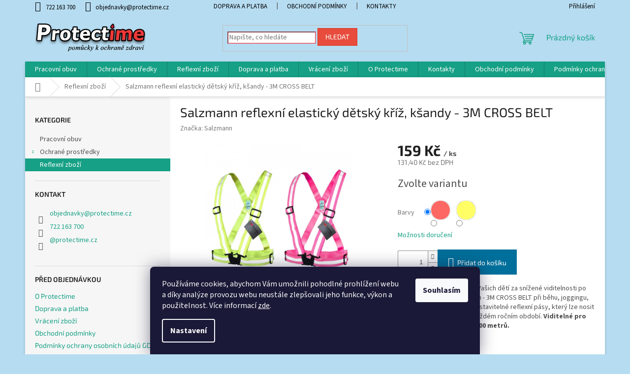

--- FILE ---
content_type: text/html; charset=utf-8
request_url: https://www.protectime.cz/reflexni-detsky-kriz-3m/
body_size: 26180
content:
<!doctype html><html lang="cs" dir="ltr" class="header-background-light external-fonts-loaded"><head><meta charset="utf-8" /><meta name="viewport" content="width=device-width,initial-scale=1" /><title>Salzmann reflexní elastický dětský kříž, kšandy - 3M CROSS BELT - Protectíme</title><link rel="preconnect" href="https://cdn.myshoptet.com" /><link rel="dns-prefetch" href="https://cdn.myshoptet.com" /><link rel="preload" href="https://cdn.myshoptet.com/prj/dist/master/cms/libs/jquery/jquery-1.11.3.min.js" as="script" /><link href="https://cdn.myshoptet.com/prj/dist/master/cms/templates/frontend_templates/shared/css/font-face/source-sans-3.css" rel="stylesheet"><link href="https://cdn.myshoptet.com/prj/dist/master/cms/templates/frontend_templates/shared/css/font-face/exo-2.css" rel="stylesheet"><link href="https://cdn.myshoptet.com/prj/dist/master/shop/dist/font-shoptet-11.css.62c94c7785ff2cea73b2.css" rel="stylesheet"><script>
dataLayer = [];
dataLayer.push({'shoptet' : {
    "pageId": 717,
    "pageType": "productDetail",
    "currency": "CZK",
    "currencyInfo": {
        "decimalSeparator": ",",
        "exchangeRate": 1,
        "priceDecimalPlaces": 2,
        "symbol": "K\u010d",
        "symbolLeft": 0,
        "thousandSeparator": " "
    },
    "language": "cs",
    "projectId": 486865,
    "product": {
        "id": 150,
        "guid": "c0e18dde-7abf-11ec-ba92-ecf4bbd49285",
        "hasVariants": true,
        "codes": [
            {
                "code": "70021C-P",
                "quantity": "0",
                "stocks": [
                    {
                        "id": "ext",
                        "quantity": "0"
                    }
                ]
            },
            {
                "code": "70021C-Y",
                "quantity": "2",
                "stocks": [
                    {
                        "id": "ext",
                        "quantity": "2"
                    }
                ]
            }
        ],
        "name": "Salzmann reflexn\u00ed elastick\u00fd d\u011btsk\u00fd k\u0159\u00ed\u017e, k\u0161andy - 3M CROSS BELT",
        "appendix": "",
        "weight": 0.29999999999999999,
        "manufacturer": "Salzmann",
        "manufacturerGuid": "1EF53345EC096E38A5DCDA0BA3DED3EE",
        "currentCategory": "Reflexn\u00ed zbo\u017e\u00ed",
        "currentCategoryGuid": "21a4a34c-7951-11ec-8496-b8ca3a6063f8",
        "defaultCategory": "Reflexn\u00ed zbo\u017e\u00ed",
        "defaultCategoryGuid": "21a4a34c-7951-11ec-8496-b8ca3a6063f8",
        "currency": "CZK",
        "priceWithVat": 159
    },
    "stocks": [
        {
            "id": "ext",
            "title": "Sklad",
            "isDeliveryPoint": 0,
            "visibleOnEshop": 1
        }
    ],
    "cartInfo": {
        "id": null,
        "freeShipping": false,
        "freeShippingFrom": 3000,
        "leftToFreeGift": {
            "formattedPrice": "0 K\u010d",
            "priceLeft": 0
        },
        "freeGift": false,
        "leftToFreeShipping": {
            "priceLeft": 3000,
            "dependOnRegion": 0,
            "formattedPrice": "3 000 K\u010d"
        },
        "discountCoupon": [],
        "getNoBillingShippingPrice": {
            "withoutVat": 0,
            "vat": 0,
            "withVat": 0
        },
        "cartItems": [],
        "taxMode": "ORDINARY"
    },
    "cart": [],
    "customer": {
        "priceRatio": 1,
        "priceListId": 1,
        "groupId": null,
        "registered": false,
        "mainAccount": false
    }
}});
dataLayer.push({'cookie_consent' : {
    "marketing": "denied",
    "analytics": "denied"
}});
document.addEventListener('DOMContentLoaded', function() {
    shoptet.consent.onAccept(function(agreements) {
        if (agreements.length == 0) {
            return;
        }
        dataLayer.push({
            'cookie_consent' : {
                'marketing' : (agreements.includes(shoptet.config.cookiesConsentOptPersonalisation)
                    ? 'granted' : 'denied'),
                'analytics': (agreements.includes(shoptet.config.cookiesConsentOptAnalytics)
                    ? 'granted' : 'denied')
            },
            'event': 'cookie_consent'
        });
    });
});
</script>
<meta property="og:type" content="website"><meta property="og:site_name" content="protectime.cz"><meta property="og:url" content="https://www.protectime.cz/reflexni-detsky-kriz-3m/"><meta property="og:title" content="Salzmann reflexní elastický dětský kříž, kšandy - 3M CROSS BELT - Protectíme"><meta name="author" content="Protectíme"><meta name="web_author" content="Shoptet.cz"><meta name="dcterms.rightsHolder" content="www.protectime.cz"><meta name="robots" content="index,follow"><meta property="og:image" content="https://cdn.myshoptet.com/usr/www.protectime.cz/user/shop/big/150-5_detske.jpg?61eabc80"><meta property="og:description" content="Zajistěte vysokou ochranu Vašich dětí za snížené viditelnosti po celý rok s elastickým křížem - 3M CROSS BELT při běhu, joggingu, cyklistice či běžné chůzi."><meta name="description" content="Zajistěte vysokou ochranu Vašich dětí za snížené viditelnosti po celý rok s elastickým křížem - 3M CROSS BELT při běhu, joggingu, cyklistice či běžné chůzi."><meta property="product:price:amount" content="159"><meta property="product:price:currency" content="CZK"><style>:root {--color-primary: #16a085;--color-primary-h: 168;--color-primary-s: 76%;--color-primary-l: 36%;--color-primary-hover: #0a9176;--color-primary-hover-h: 168;--color-primary-hover-s: 87%;--color-primary-hover-l: 30%;--color-secondary: #006f9b;--color-secondary-h: 197;--color-secondary-s: 100%;--color-secondary-l: 30%;--color-secondary-hover: #00639c;--color-secondary-hover-h: 202;--color-secondary-hover-s: 100%;--color-secondary-hover-l: 31%;--color-tertiary: #e74c3c;--color-tertiary-h: 6;--color-tertiary-s: 78%;--color-tertiary-l: 57%;--color-tertiary-hover: #d93621;--color-tertiary-hover-h: 7;--color-tertiary-hover-s: 74%;--color-tertiary-hover-l: 49%;--color-header-background: #ffffff;--template-font: "Source Sans 3";--template-headings-font: "Exo 2";--header-background-url: url("[data-uri]");--cookies-notice-background: #1A1937;--cookies-notice-color: #F8FAFB;--cookies-notice-button-hover: #f5f5f5;--cookies-notice-link-hover: #27263f;--templates-update-management-preview-mode-content: "Náhled aktualizací šablony je aktivní pro váš prohlížeč."}</style>
    
    <link href="https://cdn.myshoptet.com/prj/dist/master/shop/dist/main-11.less.3b31371137d15b128f1e.css" rel="stylesheet" />
                <link href="https://cdn.myshoptet.com/prj/dist/master/shop/dist/mobile-header-v1-11.less.1ee105d41b5f713c21aa.css" rel="stylesheet" />
    
    <script>var shoptet = shoptet || {};</script>
    <script src="https://cdn.myshoptet.com/prj/dist/master/shop/dist/main-3g-header.js.05f199e7fd2450312de2.js"></script>
<!-- User include --><!-- project html code header -->
<style>
#header {
    background-color: #b6dcf1;
}
.homepage-box {
    background-color: #b6dcf1;
    border-top-color: #b6dcf1;
    border-bottom-color: #b6dcf1; 
    padding-bottom: 0px;  
}
.top-navigation-bar {
    border-top-color: #b6dcf1;
    border-bottom-color: #b6dcf1;
    background-color: #b6dcf1;
}
.top-navigation-menu, .top-navigation-contacts {
    background-color: #b6dcf1;
}
.top-navigation-bar a, .top-navigation-bar .dropdown button {
    color: #000000;
}
body.ordering-process {
    background-color: #b6dcf1;
}
</style>
<style>
.content-wrapper.container {
    -webkit-box-shadow: 0 3px 6px rgb(0 0 0 / 16%);
}
.breadcrumbs {
    -webkit-box-shadow: 0 1px 6px rgb(0 0 0 / 16%);
}
footer>.container {
    -webkit-box-shadow: 0 3px 6px rgb(0 0 0 / 16%);
}
#navigation {
      -webkit-box-shadow: 0 3px 6px rgb(0 0 0 / 16%);
}
</style>
<style>
.type-category .availability-amount, .in-index .availability-amount {
display: none;
}
</style>

<style>
@media only screen and (max-width: 768px){
.container .fb_iframe_widget {
    display: none;
    position: relative;
}
</style>

<style>
.welcome div, .welcome h1 {
    max-width: 1000px;
}
.homepage-box.welcome-wrapper {
    background-color: white;
}
</style>

<style>
.payment-info b {
    text-transform: none;
}
.cart-item>div.cart-item-name {
    text-transform: none;
}
.cart-table .main-link {
    text-transform: none;
}
.cart-related-name {
    text-transform: none;
}
</style>

<style>
.order-summary-heading, .recapitulation-wrapper {
    max-width: 1400px;
}
.blog-hp {
    background-color: white;
}
</style>
<style>
.content-wrapper.container .row {
    background-color: white;
}
</style>
<style>
input[type="search"].form-control, select {
    border-color: #e17685;
}
</style>
<style>
.products-block .p-bottom .p-desc {
    text-align: justify;
}
</style>

<!-- /User include --><link rel="shortcut icon" href="/favicon.ico" type="image/x-icon" /><link rel="canonical" href="https://www.protectime.cz/reflexni-detsky-kriz-3m/" />    <script>
        var _hwq = _hwq || [];
        _hwq.push(['setKey', 'F2F0431F4607F5D29B1255ADC8EED19F']);
        _hwq.push(['setTopPos', '0']);
        _hwq.push(['showWidget', '21']);
        (function() {
            var ho = document.createElement('script');
            ho.src = 'https://cz.im9.cz/direct/i/gjs.php?n=wdgt&sak=F2F0431F4607F5D29B1255ADC8EED19F';
            var s = document.getElementsByTagName('script')[0]; s.parentNode.insertBefore(ho, s);
        })();
    </script>
<style>/* custom background */@media (min-width: 992px) {body {background-color: #b6dcf1 ;background-position: top center;background-repeat: no-repeat;background-attachment: scroll;}}</style>    <!-- Global site tag (gtag.js) - Google Analytics -->
    <script async src="https://www.googletagmanager.com/gtag/js?id=G-GENK7M8W6Q"></script>
    <script>
        
        window.dataLayer = window.dataLayer || [];
        function gtag(){dataLayer.push(arguments);}
        

                    console.debug('default consent data');

            gtag('consent', 'default', {"ad_storage":"denied","analytics_storage":"denied","ad_user_data":"denied","ad_personalization":"denied","wait_for_update":500});
            dataLayer.push({
                'event': 'default_consent'
            });
        
        gtag('js', new Date());

                gtag('config', 'UA-190925215-1', { 'groups': "UA" });
        
                gtag('config', 'G-GENK7M8W6Q', {"groups":"GA4","send_page_view":false,"content_group":"productDetail","currency":"CZK","page_language":"cs"});
        
                gtag('config', 'AW-409178509');
        
        
        
        
        
                    gtag('event', 'page_view', {"send_to":"GA4","page_language":"cs","content_group":"productDetail","currency":"CZK"});
        
                gtag('set', 'currency', 'CZK');

        gtag('event', 'view_item', {
            "send_to": "UA",
            "items": [
                {
                    "id": "70021C-P",
                    "name": "Salzmann reflexn\u00ed elastick\u00fd d\u011btsk\u00fd k\u0159\u00ed\u017e, k\u0161andy - 3M CROSS BELT",
                    "category": "Reflexn\u00ed zbo\u017e\u00ed",
                                        "brand": "Salzmann",
                                                            "variant": "Barvy: r\u016f\u017eov\u00e1",
                                        "price": 131.4
                }
            ]
        });
        
        
        
        
        
                    gtag('event', 'view_item', {"send_to":"GA4","page_language":"cs","content_group":"productDetail","value":131.40000000000001,"currency":"CZK","items":[{"item_id":"70021C-P","item_name":"Salzmann reflexn\u00ed elastick\u00fd d\u011btsk\u00fd k\u0159\u00ed\u017e, k\u0161andy - 3M CROSS BELT","item_brand":"Salzmann","item_category":"Reflexn\u00ed zbo\u017e\u00ed","item_variant":"70021C-P~Barvy: r\u016f\u017eov\u00e1","price":131.40000000000001,"quantity":1,"index":0}]});
        
        
        
        
        
        
        
        document.addEventListener('DOMContentLoaded', function() {
            if (typeof shoptet.tracking !== 'undefined') {
                for (var id in shoptet.tracking.bannersList) {
                    gtag('event', 'view_promotion', {
                        "send_to": "UA",
                        "promotions": [
                            {
                                "id": shoptet.tracking.bannersList[id].id,
                                "name": shoptet.tracking.bannersList[id].name,
                                "position": shoptet.tracking.bannersList[id].position
                            }
                        ]
                    });
                }
            }

            shoptet.consent.onAccept(function(agreements) {
                if (agreements.length !== 0) {
                    console.debug('gtag consent accept');
                    var gtagConsentPayload =  {
                        'ad_storage': agreements.includes(shoptet.config.cookiesConsentOptPersonalisation)
                            ? 'granted' : 'denied',
                        'analytics_storage': agreements.includes(shoptet.config.cookiesConsentOptAnalytics)
                            ? 'granted' : 'denied',
                                                                                                'ad_user_data': agreements.includes(shoptet.config.cookiesConsentOptPersonalisation)
                            ? 'granted' : 'denied',
                        'ad_personalization': agreements.includes(shoptet.config.cookiesConsentOptPersonalisation)
                            ? 'granted' : 'denied',
                        };
                    console.debug('update consent data', gtagConsentPayload);
                    gtag('consent', 'update', gtagConsentPayload);
                    dataLayer.push(
                        { 'event': 'update_consent' }
                    );
                }
            });
        });
    </script>
<script>
    (function(t, r, a, c, k, i, n, g) { t['ROIDataObject'] = k;
    t[k]=t[k]||function(){ (t[k].q=t[k].q||[]).push(arguments) },t[k].c=i;n=r.createElement(a),
    g=r.getElementsByTagName(a)[0];n.async=1;n.src=c;g.parentNode.insertBefore(n,g)
    })(window, document, 'script', '//www.heureka.cz/ocm/sdk.js?source=shoptet&version=2&page=product_detail', 'heureka', 'cz');

    heureka('set_user_consent', 0);
</script>
</head><body class="desktop id-717 in-reflexni template-11 type-product type-detail multiple-columns-body columns-3 ums_forms_redesign--off ums_a11y_category_page--on ums_discussion_rating_forms--off ums_flags_display_unification--on ums_a11y_login--off mobile-header-version-1"><noscript>
    <style>
        #header {
            padding-top: 0;
            position: relative !important;
            top: 0;
        }
        .header-navigation {
            position: relative !important;
        }
        .overall-wrapper {
            margin: 0 !important;
        }
        body:not(.ready) {
            visibility: visible !important;
        }
    </style>
    <div class="no-javascript">
        <div class="no-javascript__title">Musíte změnit nastavení vašeho prohlížeče</div>
        <div class="no-javascript__text">Podívejte se na: <a href="https://www.google.com/support/bin/answer.py?answer=23852">Jak povolit JavaScript ve vašem prohlížeči</a>.</div>
        <div class="no-javascript__text">Pokud používáte software na blokování reklam, může být nutné povolit JavaScript z této stránky.</div>
        <div class="no-javascript__text">Děkujeme.</div>
    </div>
</noscript>

        <div id="fb-root"></div>
        <script>
            window.fbAsyncInit = function() {
                FB.init({
//                    appId            : 'your-app-id',
                    autoLogAppEvents : true,
                    xfbml            : true,
                    version          : 'v19.0'
                });
            };
        </script>
        <script async defer crossorigin="anonymous" src="https://connect.facebook.net/cs_CZ/sdk.js"></script>    <div class="siteCookies siteCookies--bottom siteCookies--dark js-siteCookies" role="dialog" data-testid="cookiesPopup" data-nosnippet>
        <div class="siteCookies__form">
            <div class="siteCookies__content">
                <div class="siteCookies__text">
                    Používáme cookies, abychom Vám umožnili pohodlné prohlížení webu a díky analýze provozu webu neustále zlepšovali jeho funkce, výkon a použitelnost. Více informací <a href="https://486865.myshoptet.com/podminky-ochrany-osobnich-udaju/" target="_blank" rel="noopener noreferrer">zde</a>.
                </div>
                <p class="siteCookies__links">
                    <button class="siteCookies__link js-cookies-settings" aria-label="Nastavení cookies" data-testid="cookiesSettings">Nastavení</button>
                </p>
            </div>
            <div class="siteCookies__buttonWrap">
                                <button class="siteCookies__button js-cookiesConsentSubmit" value="all" aria-label="Přijmout cookies" data-testid="buttonCookiesAccept">Souhlasím</button>
            </div>
        </div>
        <script>
            document.addEventListener("DOMContentLoaded", () => {
                const siteCookies = document.querySelector('.js-siteCookies');
                document.addEventListener("scroll", shoptet.common.throttle(() => {
                    const st = document.documentElement.scrollTop;
                    if (st > 1) {
                        siteCookies.classList.add('siteCookies--scrolled');
                    } else {
                        siteCookies.classList.remove('siteCookies--scrolled');
                    }
                }, 100));
            });
        </script>
    </div>
<a href="#content" class="skip-link sr-only">Přejít na obsah</a><div class="overall-wrapper"><div class="user-action"><div class="container"><div class="user-action-in"><div class="user-action-login popup-widget login-widget"><div class="popup-widget-inner"><h2 id="loginHeading">Přihlášení k vašemu účtu</h2><div id="customerLogin"><form action="/action/Customer/Login/" method="post" id="formLoginIncluded" class="csrf-enabled formLogin" data-testid="formLogin"><input type="hidden" name="referer" value="" /><div class="form-group"><div class="input-wrapper email js-validated-element-wrapper no-label"><input type="email" name="email" class="form-control" autofocus placeholder="E-mailová adresa (např. jan@novak.cz)" data-testid="inputEmail" autocomplete="email" required /></div></div><div class="form-group"><div class="input-wrapper password js-validated-element-wrapper no-label"><input type="password" name="password" class="form-control" placeholder="Heslo" data-testid="inputPassword" autocomplete="current-password" required /><span class="no-display">Nemůžete vyplnit toto pole</span><input type="text" name="surname" value="" class="no-display" /></div></div><div class="form-group"><div class="login-wrapper"><button type="submit" class="btn btn-secondary btn-text btn-login" data-testid="buttonSubmit">Přihlásit se</button><div class="password-helper"><a href="/registrace/" data-testid="signup" rel="nofollow">Nová registrace</a><a href="/klient/zapomenute-heslo/" rel="nofollow">Zapomenuté heslo</a></div></div></div></form>
</div></div></div>
    <div id="cart-widget" class="user-action-cart popup-widget cart-widget loader-wrapper" data-testid="popupCartWidget" role="dialog" aria-hidden="true"><div class="popup-widget-inner cart-widget-inner place-cart-here"><div class="loader-overlay"><div class="loader"></div></div></div><div class="cart-widget-button"><a href="/kosik/" class="btn btn-conversion" id="continue-order-button" rel="nofollow" data-testid="buttonNextStep">Pokračovat do košíku</a></div></div></div>
</div></div><div class="top-navigation-bar" data-testid="topNavigationBar">

    <div class="container">

        <div class="top-navigation-contacts">
            <strong>Zákaznická podpora:</strong><a href="tel:722163700" class="project-phone" aria-label="Zavolat na 722163700" data-testid="contactboxPhone"><span>722 163 700</span></a><a href="mailto:objednavky@protectime.cz" class="project-email" data-testid="contactboxEmail"><span>objednavky@protectime.cz</span></a>        </div>

                            <div class="top-navigation-menu">
                <div class="top-navigation-menu-trigger"></div>
                <ul class="top-navigation-bar-menu">
                                            <li class="top-navigation-menu-item-789">
                            <a href="/doprava-a-platba/">Doprava a platba</a>
                        </li>
                                            <li class="top-navigation-menu-item-39">
                            <a href="/obchodni-podminky/">Obchodní podmínky</a>
                        </li>
                                            <li class="top-navigation-menu-item-29">
                            <a href="/kontakty/">Kontakty</a>
                        </li>
                                    </ul>
                <ul class="top-navigation-bar-menu-helper"></ul>
            </div>
        
        <div class="top-navigation-tools">
            <div class="responsive-tools">
                <a href="#" class="toggle-window" data-target="search" aria-label="Hledat" data-testid="linkSearchIcon"></a>
                                                            <a href="#" class="toggle-window" data-target="login"></a>
                                                    <a href="#" class="toggle-window" data-target="navigation" aria-label="Menu" data-testid="hamburgerMenu"></a>
            </div>
                        <a href="/login/?backTo=%2Freflexni-detsky-kriz-3m%2F" class="top-nav-button top-nav-button-login primary login toggle-window" data-target="login" data-testid="signin" rel="nofollow"><span>Přihlášení</span></a>        </div>

    </div>

</div>
<header id="header"><div class="container navigation-wrapper">
    <div class="header-top">
        <div class="site-name-wrapper">
            <div class="site-name"><a href="/" data-testid="linkWebsiteLogo"><img src="https://cdn.myshoptet.com/usr/www.protectime.cz/user/logos/protectime_logo_e22.png" alt="Protectíme" fetchpriority="low" /></a></div>        </div>
        <div class="search" itemscope itemtype="https://schema.org/WebSite">
            <meta itemprop="headline" content="Reflexní zboží"/><meta itemprop="url" content="https://www.protectime.cz"/><meta itemprop="text" content="Zajistěte vysokou ochranu Vašich dětí za snížené viditelnosti po celý rok s elastickým křížem - 3M CROSS BELT při běhu, joggingu, cyklistice či běžné chůzi."/>            <form action="/action/ProductSearch/prepareString/" method="post"
    id="formSearchForm" class="search-form compact-form js-search-main"
    itemprop="potentialAction" itemscope itemtype="https://schema.org/SearchAction" data-testid="searchForm">
    <fieldset>
        <meta itemprop="target"
            content="https://www.protectime.cz/vyhledavani/?string={string}"/>
        <input type="hidden" name="language" value="cs"/>
        
            
<input
    type="search"
    name="string"
        class="query-input form-control search-input js-search-input"
    placeholder="Napište, co hledáte"
    autocomplete="off"
    required
    itemprop="query-input"
    aria-label="Vyhledávání"
    data-testid="searchInput"
>
            <button type="submit" class="btn btn-default" data-testid="searchBtn">Hledat</button>
        
    </fieldset>
</form>
        </div>
        <div class="navigation-buttons">
                
    <a href="/kosik/" class="btn btn-icon toggle-window cart-count" data-target="cart" data-hover="true" data-redirect="true" data-testid="headerCart" rel="nofollow" aria-haspopup="dialog" aria-expanded="false" aria-controls="cart-widget">
        
                <span class="sr-only">Nákupní košík</span>
        
            <span class="cart-price visible-lg-inline-block" data-testid="headerCartPrice">
                                    Prázdný košík                            </span>
        
    
            </a>
        </div>
    </div>
    <nav id="navigation" aria-label="Hlavní menu" data-collapsible="true"><div class="navigation-in menu"><ul class="menu-level-1" role="menubar" data-testid="headerMenuItems"><li class="menu-item-747" role="none"><a href="/obuv/" data-testid="headerMenuItem" role="menuitem" aria-expanded="false"><b>Pracovní obuv</b></a></li>
<li class="menu-item-711 ext" role="none"><a href="/ochrane_prostredky/" data-testid="headerMenuItem" role="menuitem" aria-haspopup="true" aria-expanded="false"><b>Ochrané prostředky</b><span class="submenu-arrow"></span></a><ul class="menu-level-2" aria-label="Ochrané prostředky" tabindex="-1" role="menu"><li class="menu-item-735" role="none"><a href="/pracovni-rukavice/" class="menu-image" data-testid="headerMenuItem" tabindex="-1" aria-hidden="true"><img src="data:image/svg+xml,%3Csvg%20width%3D%22140%22%20height%3D%22100%22%20xmlns%3D%22http%3A%2F%2Fwww.w3.org%2F2000%2Fsvg%22%3E%3C%2Fsvg%3E" alt="" aria-hidden="true" width="140" height="100"  data-src="https://cdn.myshoptet.com/usr/www.protectime.cz/user/categories/thumb/rukavice.jpg" fetchpriority="low" /></a><div><a href="/pracovni-rukavice/" data-testid="headerMenuItem" role="menuitem"><span>Úklidové a pracovní rukavice</span></a>
                        </div></li><li class="menu-item-753" role="none"><a href="/odevy/" class="menu-image" data-testid="headerMenuItem" tabindex="-1" aria-hidden="true"><img src="data:image/svg+xml,%3Csvg%20width%3D%22140%22%20height%3D%22100%22%20xmlns%3D%22http%3A%2F%2Fwww.w3.org%2F2000%2Fsvg%22%3E%3C%2Fsvg%3E" alt="" aria-hidden="true" width="140" height="100"  data-src="https://cdn.myshoptet.com/usr/www.protectime.cz/user/categories/thumb/odev.jpg" fetchpriority="low" /></a><div><a href="/odevy/" data-testid="headerMenuItem" role="menuitem"><span>Zdravotnické oděvy a návleky</span></a>
                        </div></li></ul></li>
<li class="menu-item-717" role="none"><a href="/reflexni/" class="active" data-testid="headerMenuItem" role="menuitem" aria-expanded="false"><b>Reflexní zboží</b></a></li>
<li class="menu-item-789" role="none"><a href="/doprava-a-platba/" data-testid="headerMenuItem" role="menuitem" aria-expanded="false"><b>Doprava a platba</b></a></li>
<li class="menu-item-786" role="none"><a href="/vraceni-zbozi/" data-testid="headerMenuItem" role="menuitem" aria-expanded="false"><b>Vrácení zboží</b></a></li>
<li class="menu-item-795" role="none"><a href="/o-protectime/" data-testid="headerMenuItem" role="menuitem" aria-expanded="false"><b>O Protectime</b></a></li>
<li class="menu-item-29" role="none"><a href="/kontakty/" data-testid="headerMenuItem" role="menuitem" aria-expanded="false"><b>Kontakty</b></a></li>
<li class="menu-item-39" role="none"><a href="/obchodni-podminky/" data-testid="headerMenuItem" role="menuitem" aria-expanded="false"><b>Obchodní podmínky</b></a></li>
<li class="menu-item-691" role="none"><a href="/podminky-ochrany-osobnich-udaju/" data-testid="headerMenuItem" role="menuitem" aria-expanded="false"><b>Podmínky ochrany osobních údajů GDPR</b></a></li>
</ul>
    <ul class="navigationActions" role="menu">
                            <li role="none">
                                    <a href="/login/?backTo=%2Freflexni-detsky-kriz-3m%2F" rel="nofollow" data-testid="signin" role="menuitem"><span>Přihlášení</span></a>
                            </li>
                        </ul>
</div><span class="navigation-close"></span></nav><div class="menu-helper" data-testid="hamburgerMenu"><span>Více</span></div>
</div></header><!-- / header -->


                    <div class="container breadcrumbs-wrapper">
            <div class="breadcrumbs navigation-home-icon-wrapper" itemscope itemtype="https://schema.org/BreadcrumbList">
                                                                            <span id="navigation-first" data-basetitle="Protectíme" itemprop="itemListElement" itemscope itemtype="https://schema.org/ListItem">
                <a href="/" itemprop="item" class="navigation-home-icon"><span class="sr-only" itemprop="name">Domů</span></a>
                <span class="navigation-bullet">/</span>
                <meta itemprop="position" content="1" />
            </span>
                                <span id="navigation-1" itemprop="itemListElement" itemscope itemtype="https://schema.org/ListItem">
                <a href="/reflexni/" itemprop="item" data-testid="breadcrumbsSecondLevel"><span itemprop="name">Reflexní zboží</span></a>
                <span class="navigation-bullet">/</span>
                <meta itemprop="position" content="2" />
            </span>
                                            <span id="navigation-2" itemprop="itemListElement" itemscope itemtype="https://schema.org/ListItem" data-testid="breadcrumbsLastLevel">
                <meta itemprop="item" content="https://www.protectime.cz/reflexni-detsky-kriz-3m/" />
                <meta itemprop="position" content="3" />
                <span itemprop="name" data-title="Salzmann reflexní elastický dětský kříž, kšandy - 3M CROSS BELT">Salzmann reflexní elastický dětský kříž, kšandy - 3M CROSS BELT <span class="appendix"></span></span>
            </span>
            </div>
        </div>
    
<div id="content-wrapper" class="container content-wrapper">
    
    <div class="content-wrapper-in">
                                                <aside class="sidebar sidebar-left"  data-testid="sidebarMenu">
                                                                                                <div class="sidebar-inner">
                                                                                                        <div class="box box-bg-variant box-categories">    <div class="skip-link__wrapper">
        <span id="categories-start" class="skip-link__target js-skip-link__target sr-only" tabindex="-1">&nbsp;</span>
        <a href="#categories-end" class="skip-link skip-link--start sr-only js-skip-link--start">Přeskočit kategorie</a>
    </div>

<h4>Kategorie</h4>


<div id="categories"><div class="categories cat-01 expanded" id="cat-747"><div class="topic"><a href="/obuv/">Pracovní obuv<span class="cat-trigger">&nbsp;</span></a></div></div><div class="categories cat-02 expandable external" id="cat-711"><div class="topic"><a href="/ochrane_prostredky/">Ochrané prostředky<span class="cat-trigger">&nbsp;</span></a></div>

    </div><div class="categories cat-01 active expanded" id="cat-717"><div class="topic active"><a href="/reflexni/">Reflexní zboží<span class="cat-trigger">&nbsp;</span></a></div></div></div>

    <div class="skip-link__wrapper">
        <a href="#categories-start" class="skip-link skip-link--end sr-only js-skip-link--end" tabindex="-1" hidden>Přeskočit kategorie</a>
        <span id="categories-end" class="skip-link__target js-skip-link__target sr-only" tabindex="-1">&nbsp;</span>
    </div>
</div>
                                                                                                                                                                            <div class="box box-bg-default box-sm box-contact"><h4><span>Kontakt</span></h4>


    <div class="contact-box no-image" data-testid="contactbox">
                    
            
                
        <ul>
                            <li>
                    <span class="mail" data-testid="contactboxEmail">
                                                    <a href="mailto:objednavky&#64;protectime.cz">objednavky<!---->&#64;<!---->protectime.cz</a>
                                            </span>
                </li>
            
                            <li>
                    <span class="tel">
                                                                                <a href="tel:722163700" aria-label="Zavolat na 722163700" data-testid="contactboxPhone">
                                722 163 700
                            </a>
                                            </span>
                </li>
            
            
            

                                    <li>
                        <span class="facebook">
                            <a href="https://www.facebook.com/protectime.cz" title="Facebook" target="_blank" data-testid="contactboxFacebook">
                                                                @protectime.cz
                                                            </a>
                        </span>
                    </li>
                
                
                
                
                
                
                
            

        </ul>

    </div>


<script type="application/ld+json">
    {
        "@context" : "https://schema.org",
        "@type" : "Organization",
        "name" : "Protectíme",
        "url" : "https://www.protectime.cz",
                "employee" : "Jsme tu pro Vás",
                    "email" : "objednavky@protectime.cz",
                            "telephone" : "722 163 700",
                                
                                                                        "sameAs" : ["https://www.facebook.com/protectime.cz\", \"\", \""]
            }
</script>
</div>
                                                                                                                                        <div class="box box-bg-variant box-sm box-section2">
                            
        <h4><span>Před objednávkou</span></h4>
                    <div class="news-item-widget">
                                <h5 >
                <a href="/pred-objednavkou/o-protectime/">O Protectime</a></h5>
                                            </div>
                    <div class="news-item-widget">
                                <h5 >
                <a href="/pred-objednavkou/doprava-a-platba/">Doprava a platba</a></h5>
                                            </div>
                    <div class="news-item-widget">
                                <h5 >
                <a href="/pred-objednavkou/vraceni-zbozi/">Vrácení zboží</a></h5>
                                            </div>
                    <div class="news-item-widget">
                                <h5 >
                <a href="/pred-objednavkou/obchodni-podminky/">Obchodní podmínky</a></h5>
                                            </div>
                    <div class="news-item-widget">
                                <h5 >
                <a href="/pred-objednavkou/podminky-ochrany-osobnich-udaju-gdpr/">Podmínky ochrany osobních údajů GDPR</a></h5>
                                            </div>
                    <div class="news-item-widget">
                                <h5 >
                <a href="/pred-objednavkou/kontakty/">Kontakty</a></h5>
                                            </div>
                    

                    </div>
                                                                                        </div>
                                                            </aside>
                            <main id="content" class="content narrow">
                                                        <script>
            
            var shoptet = shoptet || {};
            shoptet.variantsUnavailable = shoptet.variantsUnavailable || {};
            
            shoptet.variantsUnavailable.availableVariantsResource = ["84-285","84-291"]
        </script>
                                                                    
<div class="p-detail" itemscope itemtype="https://schema.org/Product">

    
    <meta itemprop="name" content="Salzmann reflexní elastický dětský kříž, kšandy - 3M CROSS BELT" />
    <meta itemprop="category" content="Úvodní stránka &gt; Reflexní zboží &gt; Salzmann reflexní elastický dětský kříž, kšandy - 3M CROSS BELT" />
    <meta itemprop="url" content="https://www.protectime.cz/reflexni-detsky-kriz-3m/" />
    <meta itemprop="image" content="https://cdn.myshoptet.com/usr/www.protectime.cz/user/shop/big/150-5_detske.jpg?61eabc80" />
            <meta itemprop="description" content="Zajistěte vysokou ochranu Vašich dětí za snížené viditelnosti po celý rok s elastickým křížem - 3M CROSS BELT při běhu, joggingu, cyklistice či běžné chůzi. Nastavitelné reflexní pásy, který lze nosit na jakémkoli oblečení a v každém ročním období. Viditelné pro řidiče ze vzdálenosti až 200 metrů." />
                <span class="js-hidden" itemprop="manufacturer" itemscope itemtype="https://schema.org/Organization">
            <meta itemprop="name" content="Salzmann" />
        </span>
        <span class="js-hidden" itemprop="brand" itemscope itemtype="https://schema.org/Brand">
            <meta itemprop="name" content="Salzmann" />
        </span>
                            <meta itemprop="gtin13" content="6970162343366" />                    <meta itemprop="gtin13" content="6970162343359" />            
        <div class="p-detail-inner">

        <div class="p-detail-inner-header">
            <h1>
                  Salzmann reflexní elastický dětský kříž, kšandy - 3M CROSS BELT            </h1>

                <span class="p-code">
        <span class="p-code-label">Kód:</span>
                                                        <span class="parameter-dependent
 no-display 84-285">
                    70021C-P
                </span>
                                    <span class="parameter-dependent
 no-display 84-291">
                    70021C-Y
                </span>
                                <span class="parameter-dependent default-variant">Zvolte variantu</span>
                        </span>
        </div>

        <form action="/action/Cart/addCartItem/" method="post" id="product-detail-form" class="pr-action csrf-enabled" data-testid="formProduct">

            <meta itemprop="productID" content="150" /><meta itemprop="identifier" content="c0e18dde-7abf-11ec-ba92-ecf4bbd49285" /><span itemprop="offers" itemscope itemtype="https://schema.org/Offer"><meta itemprop="sku" content="70021C-P" /><link itemprop="availability" href="https://schema.org/OutOfStock" /><meta itemprop="url" content="https://www.protectime.cz/reflexni-detsky-kriz-3m/" /><meta itemprop="price" content="159.00" /><meta itemprop="priceCurrency" content="CZK" /><link itemprop="itemCondition" href="https://schema.org/NewCondition" /></span><span itemprop="offers" itemscope itemtype="https://schema.org/Offer"><meta itemprop="sku" content="70021C-Y" /><link itemprop="availability" href="https://schema.org/InStock" /><meta itemprop="url" content="https://www.protectime.cz/reflexni-detsky-kriz-3m/" /><meta itemprop="price" content="159.00" /><meta itemprop="priceCurrency" content="CZK" /><link itemprop="itemCondition" href="https://schema.org/NewCondition" /></span><input type="hidden" name="productId" value="150" /><input type="hidden" name="priceId" value="390" /><input type="hidden" name="language" value="cs" />

            <div class="row product-top">

                <div class="col-xs-12">

                    <div class="p-detail-info">
                        
                        
                                                    <div><a href="/znacka/salzmann/" data-testid="productCardBrandName">Značka: <span>Salzmann</span></a></div>
                        
                    </div>

                </div>

                <div class="col-xs-12 col-lg-6 p-image-wrapper">

                    
                    <div class="p-image" style="" data-testid="mainImage">

                        

    


                        

<a href="https://cdn.myshoptet.com/usr/www.protectime.cz/user/shop/big/150-5_detske.jpg?61eabc80" class="p-main-image cloud-zoom" data-href="https://cdn.myshoptet.com/usr/www.protectime.cz/user/shop/orig/150-5_detske.jpg?61eabc80"><img src="https://cdn.myshoptet.com/usr/www.protectime.cz/user/shop/big/150-5_detske.jpg?61eabc80" alt="detske" width="1024" height="768"  fetchpriority="high" />
</a>                    </div>

                    
    <div class="p-thumbnails-wrapper">

        <div class="p-thumbnails">

            <div class="p-thumbnails-inner">

                <div>
                                                                                        <a href="https://cdn.myshoptet.com/usr/www.protectime.cz/user/shop/big/150-5_detske.jpg?61eabc80" class="p-thumbnail highlighted">
                            <img src="data:image/svg+xml,%3Csvg%20width%3D%22100%22%20height%3D%22100%22%20xmlns%3D%22http%3A%2F%2Fwww.w3.org%2F2000%2Fsvg%22%3E%3C%2Fsvg%3E" alt="detske" width="100" height="100"  data-src="https://cdn.myshoptet.com/usr/www.protectime.cz/user/shop/related/150-5_detske.jpg?61eabc80" fetchpriority="low" />
                        </a>
                        <a href="https://cdn.myshoptet.com/usr/www.protectime.cz/user/shop/big/150-5_detske.jpg?61eabc80" class="cbox-gal" data-gallery="lightbox[gallery]" data-alt="detske"></a>
                                                                    <a href="https://cdn.myshoptet.com/usr/www.protectime.cz/user/shop/big/150_sle-1.jpg?61eab856" class="p-thumbnail">
                            <img src="data:image/svg+xml,%3Csvg%20width%3D%22100%22%20height%3D%22100%22%20xmlns%3D%22http%3A%2F%2Fwww.w3.org%2F2000%2Fsvg%22%3E%3C%2Fsvg%3E" alt="sle 1" width="100" height="100"  data-src="https://cdn.myshoptet.com/usr/www.protectime.cz/user/shop/related/150_sle-1.jpg?61eab856" fetchpriority="low" />
                        </a>
                        <a href="https://cdn.myshoptet.com/usr/www.protectime.cz/user/shop/big/150_sle-1.jpg?61eab856" class="cbox-gal" data-gallery="lightbox[gallery]" data-alt="sle 1"></a>
                                                                    <a href="https://cdn.myshoptet.com/usr/www.protectime.cz/user/shop/big/150-3_sle-4.jpg?61eab857" class="p-thumbnail">
                            <img src="data:image/svg+xml,%3Csvg%20width%3D%22100%22%20height%3D%22100%22%20xmlns%3D%22http%3A%2F%2Fwww.w3.org%2F2000%2Fsvg%22%3E%3C%2Fsvg%3E" alt="sle 4" width="100" height="100"  data-src="https://cdn.myshoptet.com/usr/www.protectime.cz/user/shop/related/150-3_sle-4.jpg?61eab857" fetchpriority="low" />
                        </a>
                        <a href="https://cdn.myshoptet.com/usr/www.protectime.cz/user/shop/big/150-3_sle-4.jpg?61eab857" class="cbox-gal" data-gallery="lightbox[gallery]" data-alt="sle 4"></a>
                                                                    <a href="https://cdn.myshoptet.com/usr/www.protectime.cz/user/shop/big/150-1_sle-2.jpg?61eab856" class="p-thumbnail">
                            <img src="data:image/svg+xml,%3Csvg%20width%3D%22100%22%20height%3D%22100%22%20xmlns%3D%22http%3A%2F%2Fwww.w3.org%2F2000%2Fsvg%22%3E%3C%2Fsvg%3E" alt="sle 2" width="100" height="100"  data-src="https://cdn.myshoptet.com/usr/www.protectime.cz/user/shop/related/150-1_sle-2.jpg?61eab856" fetchpriority="low" />
                        </a>
                        <a href="https://cdn.myshoptet.com/usr/www.protectime.cz/user/shop/big/150-1_sle-2.jpg?61eab856" class="cbox-gal" data-gallery="lightbox[gallery]" data-alt="sle 2"></a>
                                                                    <a href="https://cdn.myshoptet.com/usr/www.protectime.cz/user/shop/big/150-2_sle-3.jpg?61eab856" class="p-thumbnail">
                            <img src="data:image/svg+xml,%3Csvg%20width%3D%22100%22%20height%3D%22100%22%20xmlns%3D%22http%3A%2F%2Fwww.w3.org%2F2000%2Fsvg%22%3E%3C%2Fsvg%3E" alt="sle 3" width="100" height="100"  data-src="https://cdn.myshoptet.com/usr/www.protectime.cz/user/shop/related/150-2_sle-3.jpg?61eab856" fetchpriority="low" />
                        </a>
                        <a href="https://cdn.myshoptet.com/usr/www.protectime.cz/user/shop/big/150-2_sle-3.jpg?61eab856" class="cbox-gal" data-gallery="lightbox[gallery]" data-alt="sle 3"></a>
                                                                    <a href="https://cdn.myshoptet.com/usr/www.protectime.cz/user/shop/big/150-4_sle-5.jpg?61eab857" class="p-thumbnail">
                            <img src="data:image/svg+xml,%3Csvg%20width%3D%22100%22%20height%3D%22100%22%20xmlns%3D%22http%3A%2F%2Fwww.w3.org%2F2000%2Fsvg%22%3E%3C%2Fsvg%3E" alt="sle 5" width="100" height="100"  data-src="https://cdn.myshoptet.com/usr/www.protectime.cz/user/shop/related/150-4_sle-5.jpg?61eab857" fetchpriority="low" />
                        </a>
                        <a href="https://cdn.myshoptet.com/usr/www.protectime.cz/user/shop/big/150-4_sle-5.jpg?61eab857" class="cbox-gal" data-gallery="lightbox[gallery]" data-alt="sle 5"></a>
                                                                    <a href="https://cdn.myshoptet.com/usr/www.protectime.cz/user/shop/big/150_sle-reflex-ruzove-detske.png?61eab857" class="p-thumbnail">
                            <img src="data:image/svg+xml,%3Csvg%20width%3D%22100%22%20height%3D%22100%22%20xmlns%3D%22http%3A%2F%2Fwww.w3.org%2F2000%2Fsvg%22%3E%3C%2Fsvg%3E" alt="sle reflex ruzove detske" width="100" height="100"  data-src="https://cdn.myshoptet.com/usr/www.protectime.cz/user/shop/related/150_sle-reflex-ruzove-detske.png?61eab857" fetchpriority="low" />
                        </a>
                        <a href="https://cdn.myshoptet.com/usr/www.protectime.cz/user/shop/big/150_sle-reflex-ruzove-detske.png?61eab857" class="cbox-gal" data-gallery="lightbox[gallery]" data-alt="sle reflex ruzove detske"></a>
                                                                    <a href="https://cdn.myshoptet.com/usr/www.protectime.cz/user/shop/big/150-1_sle-reflex-zlute-detske.png?61eab857" class="p-thumbnail">
                            <img src="data:image/svg+xml,%3Csvg%20width%3D%22100%22%20height%3D%22100%22%20xmlns%3D%22http%3A%2F%2Fwww.w3.org%2F2000%2Fsvg%22%3E%3C%2Fsvg%3E" alt="sle reflex zlute detske" width="100" height="100"  data-src="https://cdn.myshoptet.com/usr/www.protectime.cz/user/shop/related/150-1_sle-reflex-zlute-detske.png?61eab857" fetchpriority="low" />
                        </a>
                        <a href="https://cdn.myshoptet.com/usr/www.protectime.cz/user/shop/big/150-1_sle-reflex-zlute-detske.png?61eab857" class="cbox-gal" data-gallery="lightbox[gallery]" data-alt="sle reflex zlute detske"></a>
                                    </div>

            </div>

            <a href="#" class="thumbnail-prev"></a>
            <a href="#" class="thumbnail-next"></a>

        </div>

    </div>


                </div>

                <div class="col-xs-12 col-lg-6 p-info-wrapper">

                    
                    
                        <div class="p-final-price-wrapper">

                                                                                    <strong class="price-final" data-testid="productCardPrice">
                        <span class="price-final-holder">
                    159 Kč
    
    
        <span class="pr-list-unit">
            /&nbsp;ks
    </span>
            </span>
            </strong>
                                <span class="price-additional">
                                                            131,40 Kč
            bez DPH                                            </span>
                                <span class="price-measure">
                    
                        </span>
                            

                        </div>

                    
                    
                                                                                    <div class="availability-value" title="Dostupnost">
                                    

                                                <span class="parameter-dependent
 no-display 84-285">
                <span class="availability-label" style="color: #cb0000">
                                            Vyprodáno
                                    </span>
                            </span>
                                            <span class="parameter-dependent
 no-display 84-291">
                <span class="availability-label" style="color: #009901">
                                            Máme skladem
                                    </span>
                    <span class="availability-amount" data-testid="numberAvailabilityAmount">(2&nbsp;ks)</span>
            </span>
                <span class="parameter-dependent default-variant">
            <span class="availability-label">
                Zvolte variantu            </span>
        </span>
                                    </div>
                                                    
                        <table class="detail-parameters">
                            <tbody>
                                                                                            <script>
    shoptet.variantsSplit = shoptet.variantsSplit || {};
    shoptet.variantsSplit.necessaryVariantData = {"84-285":{"name":"Salzmann reflexn\u00ed elastick\u00fd d\u011btsk\u00fd k\u0159\u00ed\u017e, k\u0161andy - 3M CROSS BELT","isNotSoldOut":false,"zeroPrice":0,"id":390,"code":"70021C-P","price":"159 K\u010d","standardPrice":"0 K\u010d","actionPriceActive":0,"priceUnformatted":159,"variantImage":{"detail":"https:\/\/cdn.myshoptet.com\/usr\/www.protectime.cz\/user\/shop\/detail\/150_sle-reflex-ruzove-detske.png?61eab857","detail_small":"https:\/\/cdn.myshoptet.com\/usr\/www.protectime.cz\/user\/shop\/detail_small\/150_sle-reflex-ruzove-detske.png?61eab857","cart":"https:\/\/cdn.myshoptet.com\/usr\/www.protectime.cz\/user\/shop\/related\/150_sle-reflex-ruzove-detske.png?61eab857","big":"https:\/\/cdn.myshoptet.com\/usr\/www.protectime.cz\/user\/shop\/big\/150_sle-reflex-ruzove-detske.png?61eab857"},"freeShipping":0,"freeBilling":0,"decimalCount":0,"availabilityName":"Vyprod\u00e1no","availabilityColor":"#cb0000","minimumAmount":1,"maximumAmount":9999,"additionalPrice":"131,40 K\u010d"},"84-291":{"name":"Salzmann reflexn\u00ed elastick\u00fd d\u011btsk\u00fd k\u0159\u00ed\u017e, k\u0161andy - 3M CROSS BELT","isNotSoldOut":true,"zeroPrice":0,"id":393,"code":"70021C-Y","price":"159 K\u010d","standardPrice":"0 K\u010d","actionPriceActive":0,"priceUnformatted":159,"variantImage":{"detail":"https:\/\/cdn.myshoptet.com\/usr\/www.protectime.cz\/user\/shop\/detail\/150-1_sle-reflex-zlute-detske.png?61eab857","detail_small":"https:\/\/cdn.myshoptet.com\/usr\/www.protectime.cz\/user\/shop\/detail_small\/150-1_sle-reflex-zlute-detske.png?61eab857","cart":"https:\/\/cdn.myshoptet.com\/usr\/www.protectime.cz\/user\/shop\/related\/150-1_sle-reflex-zlute-detske.png?61eab857","big":"https:\/\/cdn.myshoptet.com\/usr\/www.protectime.cz\/user\/shop\/big\/150-1_sle-reflex-zlute-detske.png?61eab857"},"freeShipping":0,"freeBilling":0,"decimalCount":0,"availabilityName":"M\u00e1me skladem","availabilityColor":"#009901","minimumAmount":1,"maximumAmount":9999,"additionalPrice":"131,40 K\u010d"}};
</script>
                                                                    <tr class="variant-list variant-not-chosen-anchor">
                                        <th>
                                                Barvy
                                        </th>
                                        <td>
                                                                                            <div class="hidden-split-parameter parameter-id-84" id="parameter-id-84" data-parameter-id="84" data-parameter-name="Barvy" data-testid="selectVariant_84"><span><input type="radio" name="parameterValueId[84]" class="variant-default" value="" data-index="0" data-disable-button="1" data-disable-reason="Zvolte variantu" checked="true" /></span><label class="advanced-parameter"><span class="advanced-parameter-inner show-tooltip" title="růžová" data-testid="variant_růžová" style="background-color: #fd6864"></span><input type="radio" name="parameterValueId[84]" value="285" /><span class="parameter-value">růžová</span></label><label class="advanced-parameter"><span class="advanced-parameter-inner show-tooltip" title="žlutá" data-testid="variant_žlutá" style="background-color: #fffe65"></span><input type="radio" name="parameterValueId[84]" value="291" /><span class="parameter-value">žlutá</span></label></div>
                                                                                    </td>
                                    </tr>
                                                                <tr>
                                    <td colspan="2">
                                        <div id="jsUnavailableCombinationMessage" class="no-display">
    Zvolená varianta není k dispozici. <a href="#" id="jsSplitVariantsReset">Reset vybraných parametrů</a>.
</div>
                                    </td>
                                </tr>
                            
                            
                            
                                                            <tr>
                                    <th colspan="2">
                                        <a href="/reflexni-detsky-kriz-3m:moznosti-dopravy/" class="shipping-options">Možnosti doručení</a>
                                    </th>
                                </tr>
                                                                                    </tbody>
                        </table>

                                                                            
                            <div class="add-to-cart" data-testid="divAddToCart">
                
<span class="quantity">
    <span
        class="increase-tooltip js-increase-tooltip"
        data-trigger="manual"
        data-container="body"
        data-original-title="Není možné zakoupit více než 9999 ks."
        aria-hidden="true"
        role="tooltip"
        data-testid="tooltip">
    </span>

    <span
        class="decrease-tooltip js-decrease-tooltip"
        data-trigger="manual"
        data-container="body"
        data-original-title="Minimální množství, které lze zakoupit, je 1 ks."
        aria-hidden="true"
        role="tooltip"
        data-testid="tooltip">
    </span>
    <label>
        <input
            type="number"
            name="amount"
            value="1"
            class="amount"
            autocomplete="off"
            data-decimals="0"
                        step="1"
            min="1"
            max="9999"
            aria-label="Množství"
            data-testid="cartAmount"/>
    </label>

    <button
        class="increase"
        type="button"
        aria-label="Zvýšit množství o 1"
        data-testid="increase">
            <span class="increase__sign">&plus;</span>
    </button>

    <button
        class="decrease"
        type="button"
        aria-label="Snížit množství o 1"
        data-testid="decrease">
            <span class="decrease__sign">&minus;</span>
    </button>
</span>
                    
    <button type="submit" class="btn btn-lg btn-conversion add-to-cart-button" data-testid="buttonAddToCart" aria-label="Přidat do košíku Salzmann reflexní elastický dětský kříž, kšandy - 3M CROSS BELT">Přidat do košíku</button>

            </div>
                    
                    
                    

                                            <div class="p-short-description" data-testid="productCardShortDescr">
                            <p>Zajistěte vysokou ochranu Vašich dětí za snížené viditelnosti po celý rok s elastickým křížem - 3M CROSS BELT při běhu, joggingu, cyklistice či běžné chůzi. Nastavitelné reflexní pásy, který lze nosit na jakémkoli oblečení a v každém ročním období. <strong>Viditelné pro řidiče ze vzdálenosti až 200 metrů.</strong></p>
                        </div>
                    
                                            <p data-testid="productCardDescr">
                            <a href="#description" class="chevron-after chevron-down-after" data-toggle="tab" data-external="1" data-force-scroll="true">Detailní informace</a>
                        </p>
                    
                    <div class="social-buttons-wrapper">
                        <div class="link-icons" data-testid="productDetailActionIcons">
    <a href="#" class="link-icon print" title="Tisknout produkt"><span>Tisk</span></a>
    <a href="/reflexni-detsky-kriz-3m:dotaz/" class="link-icon chat" title="Mluvit s prodejcem" rel="nofollow"><span>Zeptat se</span></a>
                <a href="#" class="link-icon share js-share-buttons-trigger" title="Sdílet produkt"><span>Sdílet</span></a>
    </div>
                            <div class="social-buttons no-display">
                    <div class="twitter">
                <script>
        window.twttr = (function(d, s, id) {
            var js, fjs = d.getElementsByTagName(s)[0],
                t = window.twttr || {};
            if (d.getElementById(id)) return t;
            js = d.createElement(s);
            js.id = id;
            js.src = "https://platform.twitter.com/widgets.js";
            fjs.parentNode.insertBefore(js, fjs);
            t._e = [];
            t.ready = function(f) {
                t._e.push(f);
            };
            return t;
        }(document, "script", "twitter-wjs"));
        </script>

<a
    href="https://twitter.com/share"
    class="twitter-share-button"
        data-lang="cs"
    data-url="https://www.protectime.cz/reflexni-detsky-kriz-3m/"
>Tweet</a>

            </div>
                    <div class="facebook">
                <div
            data-layout="button_count"
        class="fb-like"
        data-action="like"
        data-show-faces="false"
        data-share="false"
                        data-width="285"
        data-height="26"
    >
</div>

            </div>
                                <div class="close-wrapper">
        <a href="#" class="close-after js-share-buttons-trigger" title="Sdílet produkt">Zavřít</a>
    </div>

            </div>
                    </div>

                    
                </div>

            </div>

        </form>
    </div>

    
        
    
        
    <div class="shp-tabs-wrapper p-detail-tabs-wrapper">
        <div class="row">
            <div class="col-sm-12 shp-tabs-row responsive-nav">
                <div class="shp-tabs-holder">
    <ul id="p-detail-tabs" class="shp-tabs p-detail-tabs visible-links" role="tablist">
                            <li class="shp-tab active" data-testid="tabDescription">
                <a href="#description" class="shp-tab-link" role="tab" data-toggle="tab">Popis</a>
            </li>
                                                                                                                         <li class="shp-tab" data-testid="tabDiscussion">
                                <a href="#productDiscussion" class="shp-tab-link" role="tab" data-toggle="tab">Diskuze</a>
            </li>
                                        </ul>
</div>
            </div>
            <div class="col-sm-12 ">
                <div id="tab-content" class="tab-content">
                                                                                                            <div id="description" class="tab-pane fade in active" role="tabpanel">
        <div class="description-inner">
            <div class="basic-description">
                <h3>Detailní popis produktu</h3>
                                    <p style="text-align: justify;"><span style="font-size: 14px; color: #00ccff;"><strong>Ať jsou děti vidět i při snížené viditelnosti.</strong></span></p>
<p style="text-align: justify;">Zajistěte vysokou ochranu Vašich dětí za snížené viditelnosti po celý rok s elastickým křížem - 3M CROSS BELT při běhu, joggingu, cyklistice či běžné chůzi. Nastavitelné reflexní pásy, který lze nosit na jakémkoli oblečení a v každém ročním období. <strong>Viditelné pro řidiče ze vzdálenosti až 200 metrů.</strong></p>
<p style="text-align: justify;"><strong>Parametry:</strong></p>
<p style="text-align: justify;">- vyrobeno z 3M Scotchlite<br />- jedna velikost pro děti<br />- měkké a elastické pásky<br />- pohodlné nošení bez omezení pohybu<br />- ideální pro outdoorové aktivity od běhu, joggingu, cyklistiky a chůze<br />- nastavitelná šířka i délka pružných pásů na sponu<br />- nastavitelný obvod v pase 52-115cm <br />- nastavitelná délka od pasu přes ramena 46-78cm<br />- šíře 4 cm, 1,5 cm reflexní pásky</p>
<p> </p>
                            </div>
            
            <div class="extended-description">
            <h3>Doplňkové parametry</h3>
            <table class="detail-parameters">
                <tbody>
                    <tr>
    <th>
        <span class="row-header-label">
            Kategorie<span class="row-header-label-colon">:</span>
        </span>
    </th>
    <td>
        <a href="/reflexni/">Reflexní zboží</a>    </td>
</tr>
    <tr class="productEan">
      <th>
          <span class="row-header-label productEan__label">
              EAN<span class="row-header-label-colon">:</span>
          </span>
      </th>
      <td>
          <span class="productEan__value js-productEan__value">Zvolte variantu</span>
      </td>
  </tr>
                </tbody>
            </table>
        </div>
    
        </div>
    </div>
                                                                                                                                                    <div id="productDiscussion" class="tab-pane fade" role="tabpanel" data-testid="areaDiscussion">
        <div id="discussionWrapper" class="discussion-wrapper unveil-wrapper" data-parent-tab="productDiscussion" data-testid="wrapperDiscussion">
                                    
    <div class="discussionContainer js-discussion-container" data-editorid="discussion">
                    <p data-testid="textCommentNotice">Buďte první, kdo napíše příspěvek k této položce. </p>
                                                        <div class="add-comment discussion-form-trigger" data-unveil="discussion-form" aria-expanded="false" aria-controls="discussion-form" role="button">
                <span class="link-like comment-icon" data-testid="buttonAddComment">Přidat komentář</span>
                        </div>
                        <div id="discussion-form" class="discussion-form vote-form js-hidden">
                            <form action="/action/ProductDiscussion/addPost/" method="post" id="formDiscussion" data-testid="formDiscussion">
    <input type="hidden" name="formId" value="9" />
    <input type="hidden" name="discussionEntityId" value="150" />
            <div class="row">
        <div class="form-group col-xs-12 col-sm-6">
            <input type="text" name="fullName" value="" id="fullName" class="form-control" placeholder="Jméno" data-testid="inputUserName"/>
                        <span class="no-display">Nevyplňujte toto pole:</span>
            <input type="text" name="surname" value="" class="no-display" />
        </div>
        <div class="form-group js-validated-element-wrapper no-label col-xs-12 col-sm-6">
            <input type="email" name="email" value="" id="email" class="form-control js-validate-required" placeholder="E-mail" data-testid="inputEmail"/>
        </div>
        <div class="col-xs-12">
            <div class="form-group">
                <input type="text" name="title" id="title" class="form-control" placeholder="Název" data-testid="inputTitle" />
            </div>
            <div class="form-group no-label js-validated-element-wrapper">
                <textarea name="message" id="message" class="form-control js-validate-required" rows="7" placeholder="Komentář" data-testid="inputMessage"></textarea>
            </div>
                                <div class="form-group js-validated-element-wrapper consents consents-first">
            <input
                type="hidden"
                name="consents[]"
                id="discussionConsents37"
                value="37"
                                                        data-special-message="validatorConsent"
                            />
                                        <label for="discussionConsents37" class="whole-width">
                                        Vložením komentáře souhlasíte s <a href="/podminky-ochrany-osobnich-udaju/" rel="noopener noreferrer">podmínkami ochrany osobních údajů</a>
                </label>
                    </div>
                            <fieldset class="box box-sm box-bg-default">
    <h4>Bezpečnostní kontrola</h4>
    <div class="form-group captcha-image">
        <img src="[data-uri]" alt="" data-testid="imageCaptcha" width="150" height="40"  fetchpriority="low" />
    </div>
    <div class="form-group js-validated-element-wrapper smart-label-wrapper">
        <label for="captcha"><span class="required-asterisk">Opište text z obrázku</span></label>
        <input type="text" id="captcha" name="captcha" class="form-control js-validate js-validate-required">
    </div>
</fieldset>
            <div class="form-group">
                <input type="submit" value="Odeslat komentář" class="btn btn-sm btn-primary" data-testid="buttonSendComment" />
            </div>
        </div>
    </div>
</form>

                    </div>
                    </div>

        </div>
    </div>
                                                        </div>
            </div>
        </div>
    </div>

</div>
                    </main>
    </div>
    
            
    
</div>
        
        
                            <footer id="footer">
                    <h2 class="sr-only">Zápatí</h2>
                    
                                                            
            
                    
                        <div class="container footer-bottom">
                            <span id="signature" style="display: inline-block !important; visibility: visible !important;"><a href="https://www.shoptet.cz/?utm_source=footer&utm_medium=link&utm_campaign=create_by_shoptet" class="image" target="_blank"><img src="data:image/svg+xml,%3Csvg%20width%3D%2217%22%20height%3D%2217%22%20xmlns%3D%22http%3A%2F%2Fwww.w3.org%2F2000%2Fsvg%22%3E%3C%2Fsvg%3E" data-src="https://cdn.myshoptet.com/prj/dist/master/cms/img/common/logo/shoptetLogo.svg" width="17" height="17" alt="Shoptet" class="vam" fetchpriority="low" /></a><a href="https://www.shoptet.cz/?utm_source=footer&utm_medium=link&utm_campaign=create_by_shoptet" class="title" target="_blank">Vytvořil Shoptet</a></span>
                            <span class="copyright" data-testid="textCopyright">
                                Copyright 2026 <strong>Protectíme</strong>. Všechna práva vyhrazena.                                                                    <a href="#" class="cookies-settings js-cookies-settings" data-testid="cookiesSettings">Upravit nastavení cookies</a>
                                                            </span>
                        </div>
                    
                    
                                            
                </footer>
                <!-- / footer -->
                    
        </div>
        <!-- / overall-wrapper -->

                    <script src="https://cdn.myshoptet.com/prj/dist/master/cms/libs/jquery/jquery-1.11.3.min.js"></script>
                <script>var shoptet = shoptet || {};shoptet.abilities = {"about":{"generation":3,"id":"11"},"config":{"category":{"product":{"image_size":"detail"}},"navigation_breakpoint":767,"number_of_active_related_products":4,"product_slider":{"autoplay":false,"autoplay_speed":3000,"loop":true,"navigation":true,"pagination":true,"shadow_size":0}},"elements":{"recapitulation_in_checkout":true},"feature":{"directional_thumbnails":false,"extended_ajax_cart":false,"extended_search_whisperer":false,"fixed_header":false,"images_in_menu":true,"product_slider":false,"simple_ajax_cart":true,"smart_labels":false,"tabs_accordion":false,"tabs_responsive":true,"top_navigation_menu":true,"user_action_fullscreen":false}};shoptet.design = {"template":{"name":"Classic","colorVariant":"11-eight"},"layout":{"homepage":"catalog4","subPage":"catalog3","productDetail":"catalog3"},"colorScheme":{"conversionColor":"#006f9b","conversionColorHover":"#00639c","color1":"#16a085","color2":"#0a9176","color3":"#e74c3c","color4":"#d93621"},"fonts":{"heading":"Exo 2","text":"Source Sans 3"},"header":{"backgroundImage":"https:\/\/www.protectime.czdata:image\/gif;base64,R0lGODlhAQABAIAAAAAAAP\/\/\/yH5BAEAAAAALAAAAAABAAEAAAIBRAA7","image":null,"logo":"https:\/\/www.protectime.czuser\/logos\/protectime_logo_e22.png","color":"#ffffff"},"background":{"enabled":true,"color":{"enabled":true,"color":"#b6dcf1"},"image":{"url":null,"attachment":"scroll","position":"center"}}};shoptet.config = {};shoptet.events = {};shoptet.runtime = {};shoptet.content = shoptet.content || {};shoptet.updates = {};shoptet.messages = [];shoptet.messages['lightboxImg'] = "Obrázek";shoptet.messages['lightboxOf'] = "z";shoptet.messages['more'] = "Více";shoptet.messages['cancel'] = "Zrušit";shoptet.messages['removedItem'] = "Položka byla odstraněna z košíku.";shoptet.messages['discountCouponWarning'] = "Zapomněli jste uplatnit slevový kupón. Pro pokračování jej uplatněte pomocí tlačítka vedle vstupního pole, nebo jej smažte.";shoptet.messages['charsNeeded'] = "Prosím, použijte minimálně 3 znaky!";shoptet.messages['invalidCompanyId'] = "Neplané IČ, povoleny jsou pouze číslice";shoptet.messages['needHelp'] = "Potřebujete pomoc?";shoptet.messages['showContacts'] = "Zobrazit kontakty";shoptet.messages['hideContacts'] = "Skrýt kontakty";shoptet.messages['ajaxError'] = "Došlo k chybě; obnovte prosím stránku a zkuste to znovu.";shoptet.messages['variantWarning'] = "Zvolte prosím variantu produktu.";shoptet.messages['chooseVariant'] = "Zvolte variantu";shoptet.messages['unavailableVariant'] = "Tato varianta není dostupná a není možné ji objednat.";shoptet.messages['withVat'] = "včetně DPH";shoptet.messages['withoutVat'] = "bez DPH";shoptet.messages['toCart'] = "Do košíku";shoptet.messages['emptyCart'] = "Prázdný košík";shoptet.messages['change'] = "Změnit";shoptet.messages['chosenBranch'] = "Zvolená pobočka";shoptet.messages['validatorRequired'] = "Povinné pole";shoptet.messages['validatorEmail'] = "Prosím vložte platnou e-mailovou adresu";shoptet.messages['validatorUrl'] = "Prosím vložte platnou URL adresu";shoptet.messages['validatorDate'] = "Prosím vložte platné datum";shoptet.messages['validatorNumber'] = "Vložte číslo";shoptet.messages['validatorDigits'] = "Prosím vložte pouze číslice";shoptet.messages['validatorCheckbox'] = "Zadejte prosím všechna povinná pole";shoptet.messages['validatorConsent'] = "Bez souhlasu nelze odeslat.";shoptet.messages['validatorPassword'] = "Hesla se neshodují";shoptet.messages['validatorInvalidPhoneNumber'] = "Vyplňte prosím platné telefonní číslo bez předvolby.";shoptet.messages['validatorInvalidPhoneNumberSuggestedRegion'] = "Neplatné číslo — navržený region: %1";shoptet.messages['validatorInvalidCompanyId'] = "Neplatné IČ, musí být ve tvaru jako %1";shoptet.messages['validatorFullName'] = "Nezapomněli jste příjmení?";shoptet.messages['validatorHouseNumber'] = "Prosím zadejte správné číslo domu";shoptet.messages['validatorZipCode'] = "Zadané PSČ neodpovídá zvolené zemi";shoptet.messages['validatorShortPhoneNumber'] = "Telefonní číslo musí mít min. 8 znaků";shoptet.messages['choose-personal-collection'] = "Prosím vyberte místo doručení u osobního odběru, není zvoleno.";shoptet.messages['choose-external-shipping'] = "Upřesněte prosím vybraný způsob dopravy";shoptet.messages['choose-ceska-posta'] = "Pobočka České Pošty není určena, zvolte prosím některou";shoptet.messages['choose-hupostPostaPont'] = "Pobočka Maďarské pošty není vybrána, zvolte prosím nějakou";shoptet.messages['choose-postSk'] = "Pobočka Slovenské pošty není zvolena, vyberte prosím některou";shoptet.messages['choose-ulozenka'] = "Pobočka Uloženky nebyla zvolena, prosím vyberte některou";shoptet.messages['choose-zasilkovna'] = "Pobočka Zásilkovny nebyla zvolena, prosím vyberte některou";shoptet.messages['choose-ppl-cz'] = "Pobočka PPL ParcelShop nebyla vybrána, vyberte prosím jednu";shoptet.messages['choose-glsCz'] = "Pobočka GLS ParcelShop nebyla zvolena, prosím vyberte některou";shoptet.messages['choose-dpd-cz'] = "Ani jedna z poboček služby DPD Parcel Shop nebyla zvolená, prosím vyberte si jednu z možností.";shoptet.messages['watchdogType'] = "Je zapotřebí vybrat jednu z možností u sledování produktu.";shoptet.messages['watchdog-consent-required'] = "Musíte zaškrtnout všechny povinné souhlasy";shoptet.messages['watchdogEmailEmpty'] = "Prosím vyplňte e-mail";shoptet.messages['privacyPolicy'] = 'Musíte souhlasit s ochranou osobních údajů';shoptet.messages['amountChanged'] = '(množství bylo změněno)';shoptet.messages['unavailableCombination'] = 'Není k dispozici v této kombinaci';shoptet.messages['specifyShippingMethod'] = 'Upřesněte dopravu';shoptet.messages['PIScountryOptionMoreBanks'] = 'Možnost platby z %1 bank';shoptet.messages['PIScountryOptionOneBank'] = 'Možnost platby z 1 banky';shoptet.messages['PIScurrencyInfoCZK'] = 'V měně CZK lze zaplatit pouze prostřednictvím českých bank.';shoptet.messages['PIScurrencyInfoHUF'] = 'V měně HUF lze zaplatit pouze prostřednictvím maďarských bank.';shoptet.messages['validatorVatIdWaiting'] = "Ověřujeme";shoptet.messages['validatorVatIdValid'] = "Ověřeno";shoptet.messages['validatorVatIdInvalid'] = "DIČ se nepodařilo ověřit, i přesto můžete objednávku dokončit";shoptet.messages['validatorVatIdInvalidOrderForbid'] = "Zadané DIČ nelze nyní ověřit, protože služba ověřování je dočasně nedostupná. Zkuste opakovat zadání později, nebo DIČ vymažte s vaši objednávku dokončete v režimu OSS. Případně kontaktujte prodejce.";shoptet.messages['validatorVatIdInvalidOssRegime'] = "Zadané DIČ nemůže být ověřeno, protože služba ověřování je dočasně nedostupná. Vaše objednávka bude dokončena v režimu OSS. Případně kontaktujte prodejce.";shoptet.messages['previous'] = "Předchozí";shoptet.messages['next'] = "Následující";shoptet.messages['close'] = "Zavřít";shoptet.messages['imageWithoutAlt'] = "Tento obrázek nemá popisek";shoptet.messages['newQuantity'] = "Nové množství:";shoptet.messages['currentQuantity'] = "Aktuální množství:";shoptet.messages['quantityRange'] = "Prosím vložte číslo v rozmezí %1 a %2";shoptet.messages['skipped'] = "Přeskočeno";shoptet.messages.validator = {};shoptet.messages.validator.nameRequired = "Zadejte jméno a příjmení.";shoptet.messages.validator.emailRequired = "Zadejte e-mailovou adresu (např. jan.novak@example.com).";shoptet.messages.validator.phoneRequired = "Zadejte telefonní číslo.";shoptet.messages.validator.messageRequired = "Napište komentář.";shoptet.messages.validator.descriptionRequired = shoptet.messages.validator.messageRequired;shoptet.messages.validator.captchaRequired = "Vyplňte bezpečnostní kontrolu.";shoptet.messages.validator.consentsRequired = "Potvrďte svůj souhlas.";shoptet.messages.validator.scoreRequired = "Zadejte počet hvězdiček.";shoptet.messages.validator.passwordRequired = "Zadejte heslo, které bude obsahovat min. 4 znaky.";shoptet.messages.validator.passwordAgainRequired = shoptet.messages.validator.passwordRequired;shoptet.messages.validator.currentPasswordRequired = shoptet.messages.validator.passwordRequired;shoptet.messages.validator.birthdateRequired = "Zadejte datum narození.";shoptet.messages.validator.billFullNameRequired = "Zadejte jméno a příjmení.";shoptet.messages.validator.deliveryFullNameRequired = shoptet.messages.validator.billFullNameRequired;shoptet.messages.validator.billStreetRequired = "Zadejte název ulice.";shoptet.messages.validator.deliveryStreetRequired = shoptet.messages.validator.billStreetRequired;shoptet.messages.validator.billHouseNumberRequired = "Zadejte číslo domu.";shoptet.messages.validator.deliveryHouseNumberRequired = shoptet.messages.validator.billHouseNumberRequired;shoptet.messages.validator.billZipRequired = "Zadejte PSČ.";shoptet.messages.validator.deliveryZipRequired = shoptet.messages.validator.billZipRequired;shoptet.messages.validator.billCityRequired = "Zadejte název města.";shoptet.messages.validator.deliveryCityRequired = shoptet.messages.validator.billCityRequired;shoptet.messages.validator.companyIdRequired = "Zadejte IČ.";shoptet.messages.validator.vatIdRequired = "Zadejte DIČ.";shoptet.messages.validator.billCompanyRequired = "Zadejte název společnosti.";shoptet.messages['loading'] = "Načítám…";shoptet.messages['stillLoading'] = "Stále načítám…";shoptet.messages['loadingFailed'] = "Načtení se nezdařilo. Zkuste to znovu.";shoptet.messages['productsSorted'] = "Produkty seřazeny.";shoptet.messages['formLoadingFailed'] = "Formulář se nepodařilo načíst. Zkuste to prosím znovu.";shoptet.messages.moreInfo = "Více informací";shoptet.config.showAdvancedOrder = true;shoptet.config.orderingProcess = {active: false,step: false};shoptet.config.documentsRounding = '3';shoptet.config.documentPriceDecimalPlaces = '0';shoptet.config.thousandSeparator = ' ';shoptet.config.decSeparator = ',';shoptet.config.decPlaces = '2';shoptet.config.decPlacesSystemDefault = '2';shoptet.config.currencySymbol = 'Kč';shoptet.config.currencySymbolLeft = '0';shoptet.config.defaultVatIncluded = 1;shoptet.config.defaultProductMaxAmount = 9999;shoptet.config.inStockAvailabilityId = -1;shoptet.config.defaultProductMaxAmount = 9999;shoptet.config.inStockAvailabilityId = -1;shoptet.config.cartActionUrl = '/action/Cart';shoptet.config.advancedOrderUrl = '/action/Cart/GetExtendedOrder/';shoptet.config.cartContentUrl = '/action/Cart/GetCartContent/';shoptet.config.stockAmountUrl = '/action/ProductStockAmount/';shoptet.config.addToCartUrl = '/action/Cart/addCartItem/';shoptet.config.removeFromCartUrl = '/action/Cart/deleteCartItem/';shoptet.config.updateCartUrl = '/action/Cart/setCartItemAmount/';shoptet.config.addDiscountCouponUrl = '/action/Cart/addDiscountCoupon/';shoptet.config.setSelectedGiftUrl = '/action/Cart/setSelectedGift/';shoptet.config.rateProduct = '/action/ProductDetail/RateProduct/';shoptet.config.customerDataUrl = '/action/OrderingProcess/step2CustomerAjax/';shoptet.config.registerUrl = '/registrace/';shoptet.config.agreementCookieName = 'site-agreement';shoptet.config.cookiesConsentUrl = '/action/CustomerCookieConsent/';shoptet.config.cookiesConsentIsActive = 1;shoptet.config.cookiesConsentOptAnalytics = 'analytics';shoptet.config.cookiesConsentOptPersonalisation = 'personalisation';shoptet.config.cookiesConsentOptNone = 'none';shoptet.config.cookiesConsentRefuseDuration = 30;shoptet.config.cookiesConsentName = 'CookiesConsent';shoptet.config.agreementCookieExpire = 30;shoptet.config.cookiesConsentSettingsUrl = '/cookies-settings/';shoptet.config.fonts = {"google":{"attributes":"300,400,700,900:latin-ext","families":["Source Sans 3","Exo 2"],"urls":["https:\/\/cdn.myshoptet.com\/prj\/dist\/master\/cms\/templates\/frontend_templates\/shared\/css\/font-face\/source-sans-3.css","https:\/\/cdn.myshoptet.com\/prj\/dist\/master\/cms\/templates\/frontend_templates\/shared\/css\/font-face\/exo-2.css"]},"custom":{"families":["shoptet"],"urls":["https:\/\/cdn.myshoptet.com\/prj\/dist\/master\/shop\/dist\/font-shoptet-11.css.62c94c7785ff2cea73b2.css"]}};shoptet.config.mobileHeaderVersion = '1';shoptet.config.fbCAPIEnabled = false;shoptet.config.fbPixelEnabled = false;shoptet.config.fbCAPIUrl = '/action/FacebookCAPI/';shoptet.content.regexp = /strana-[0-9]+[\/]/g;shoptet.content.colorboxHeader = '<div class="colorbox-html-content">';shoptet.content.colorboxFooter = '</div>';shoptet.customer = {};shoptet.csrf = shoptet.csrf || {};shoptet.csrf.token = 'csrf_1rnv1sOk0646f730db64b8cf';shoptet.csrf.invalidTokenModal = '<div><h2>Přihlaste se prosím znovu</h2><p>Omlouváme se, ale Váš CSRF token pravděpodobně vypršel. Abychom mohli udržet Vaši bezpečnost na co největší úrovni potřebujeme, abyste se znovu přihlásili.</p><p>Děkujeme za pochopení.</p><div><a href="/login/?backTo=%2Freflexni-detsky-kriz-3m%2F">Přihlášení</a></div></div> ';shoptet.csrf.formsSelector = 'csrf-enabled';shoptet.csrf.submitListener = true;shoptet.csrf.validateURL = '/action/ValidateCSRFToken/Index/';shoptet.csrf.refreshURL = '/action/RefreshCSRFTokenNew/Index/';shoptet.csrf.enabled = false;shoptet.config.googleAnalytics ||= {};shoptet.config.googleAnalytics.isGa4Enabled = true;shoptet.config.googleAnalytics.route ||= {};shoptet.config.googleAnalytics.route.ua = "UA";shoptet.config.googleAnalytics.route.ga4 = "GA4";shoptet.config.ums_a11y_category_page = true;shoptet.config.discussion_rating_forms = false;shoptet.config.ums_forms_redesign = false;shoptet.config.showPriceWithoutVat = '';shoptet.config.ums_a11y_login = false;</script>
        
        
        
        

                    <script src="https://cdn.myshoptet.com/prj/dist/master/shop/dist/main-3g.js.d30081754cb01c7aa255.js"></script>
    <script src="https://cdn.myshoptet.com/prj/dist/master/cms/templates/frontend_templates/shared/js/jqueryui/i18n/datepicker-cs.js"></script>
        
<script>if (window.self !== window.top) {const script = document.createElement('script');script.type = 'module';script.src = "https://cdn.myshoptet.com/prj/dist/master/shop/dist/editorPreview.js.e7168e827271d1c16a1d.js";document.body.appendChild(script);}</script>                        <script type="text/javascript" src="https://c.seznam.cz/js/rc.js"></script>
        
        
                                    <input type="hidden" name="_variant-390" value="70021C-P">
                            <input type="hidden" name="_variant-393" value="70021C-Y">
                    
        <script>
            /* <![CDATA[ */
            var retargetingConf = {
                rtgId: 116418,
                                                pageType: "offerdetail"
                            };

            let lastSentItemId = null;
            let lastConsent = null;

            function triggerRetargetingHit(retargetingConf) {
                let variantId = retargetingConf.itemId;
                let variantCode = null;

                let input = document.querySelector(`input[name="_variant-${variantId}"]`);
                if (input) {
                    variantCode = input.value;
                    if (variantCode) {
                        retargetingConf.itemId = variantCode;
                    }
                }

                if (retargetingConf.itemId !== lastSentItemId || retargetingConf.consent !== lastConsent) {
                    lastSentItemId = retargetingConf.itemId;
                    lastConsent = retargetingConf.consent;
                    if (window.rc && window.rc.retargetingHit) {
                        window.rc.retargetingHit(retargetingConf);
                    }
                }
            }

                            retargetingConf.consent = 0;

                document.addEventListener('DOMContentLoaded', function() {

                    // Update retargetingConf after user accepts or change personalisation cookies
                    shoptet.consent.onAccept(function(agreements) {
                        if (agreements.length === 0 || !agreements.includes(shoptet.config.cookiesConsentOptPersonalisation)) {
                            retargetingConf.consent = 0;
                        } else {
                            retargetingConf.consent = 1;
                        }
                        triggerRetargetingHit(retargetingConf);
                    });

                    triggerRetargetingHit(retargetingConf);

                    // Dynamic update itemId for product detail page with variants
                                            const priceIdInput = document.querySelector('#product-detail-form input[name="priceId"]');

                        document.addEventListener('ShoptetVariantAvailable', function() {
                            retargetingConf.itemId = priceIdInput.value;
                            triggerRetargetingHit(retargetingConf);
                        });
                                    });
                        /* ]]> */
        </script>
                    
                            <script type="text/plain" data-cookiecategory="analytics">
            if (typeof gtag === 'function') {
            gtag('event', 'view_item', {
                                    'ecomm_totalvalue': 159,
                                                    'ecomm_prodid': "70021C-P",
                                                                'send_to': 'AW-409178509',
                                'ecomm_pagetype': 'product'
            });
        }
        </script>
                                <!-- User include -->
        <div class="container">
            <!-- service 1630(1215) html code footer -->
<!-- applypark Doplněk Shoptet - https://doplnky.shoptet.cz/doplneni-fakturacnich-udaju-po-zadani-ico -->
<script>
    var _lang = 'cs';
    var scriptElement = document.createElement('script');
    //scriptElement.src = "https://doplnky.applypark.cz/shoptet/doplneni-fakturacnich-udaju/js.js?v20240415-2";
    scriptElement.src = "https://applypark.myshoptet.com/user/documents/upload/cdn-applypark/ico.js?v=2025-29-04_2";
    $('head').append(scriptElement);
</script>
<!-- project html code footer -->
<div id="facebook_side" style="position: fixed; z-index: 99; top: 330px; right: -300px; margin-top: -198px;"><img src="/user/documents/upload/Obraz/facebook_widget.gif" alt="Facebook" style="float: left;" />
<div class="fb-like-box fb_iframe_widget" data-href="https://facebook.com/protectime.cz" data-width="300" data-show-faces="true" data-stream="true" data-header="true" style="float: left; background-color: #fff;" fb-xfbml-state="rendered" fb-iframe-plugin-query="app_id=&container_width=0&header=true&href=http%3A%2F%2Ffacebook.com%2Fprotectime.cz&locale=cs_CZ&sdk=joey&show_faces=true&stream=true&width=300"><span style="vertical-align: bottom; width: 300px; height: 540px;"><iframe width="300px" height="1000px" style="visibility: visible; width: 300px; height: 540px;" name="f4a1b7c054ca08" data-testid="fb:like_box Facebook Social Plugin" title="fb:like_box Facebook Social Plugin" allowtransparency="true" allowfullscreen="allowfullscreen" scrolling="no" allow="encrypted-media" src="https://www.facebook.com/v2.0/plugins/like_box.php?app_id=&channel=https%3A%2F%2Fstaticxx.facebook.com%2Fconnect%2Fxd_arbiter.php%3Fversion%3D46%23cb%3Df10abe89ed97e52%26domain%3Dwww.protectime.cz%26origin%3Dhttp%253A%252F%252Fwww.protectime.cz%252Ff1cda8d032aa26a%26relation%3Dparent.parent&container_width=0&header=true&href=http%3A%2F%2Ffacebook.com%2Fprotectime.cz&locale=cs_CZ&sdk=joey&show_faces=true&stream=true&width=300" class="" frameborder="0"></iframe></span></div>
</div>
<script type="text/javascript">// <![CDATA[
jQuery(document).ready(function(){
     $("#facebook_side").mouseenter(function(){
      jQuery(this).not(":animated").animate({"right":"0px"});
     }).mouseleave(function(){
      jQuery(this).animate({"right":"-300px"});
     });
    });
// ]]></script>

        </div>
        <!-- /User include -->

        
        
        
        <div class="messages">
            
        </div>

        <div id="screen-reader-announcer" class="sr-only" aria-live="polite" aria-atomic="true"></div>

            <script id="trackingScript" data-products='{"products":{"390":{"content_category":"Reflexní zboží","content_type":"product","content_name":"Salzmann reflexní elastický dětský kříž, kšandy - 3M CROSS BELT Barvy: růžová","base_name":"Salzmann reflexní elastický dětský kříž, kšandy - 3M CROSS BELT","variant":"Barvy: růžová","manufacturer":"Salzmann","content_ids":["70021C-P"],"guid":"c0e18dde-7abf-11ec-ba92-ecf4bbd49285","visibility":1,"value":"159","valueWoVat":"131.4","facebookPixelVat":false,"currency":"CZK","base_id":150,"category_path":["Reflexní zboží"]},"393":{"content_category":"Reflexní zboží","content_type":"product","content_name":"Salzmann reflexní elastický dětský kříž, kšandy - 3M CROSS BELT Barvy: žlutá","base_name":"Salzmann reflexní elastický dětský kříž, kšandy - 3M CROSS BELT","variant":"Barvy: žlutá","manufacturer":"Salzmann","content_ids":["70021C-Y"],"guid":"c0e18dde-7abf-11ec-ba92-ecf4bbd49285","visibility":1,"value":"159","valueWoVat":"131.4","facebookPixelVat":false,"currency":"CZK","base_id":150,"category_path":["Reflexní zboží"]}},"banners":{},"lists":[]}'>
        if (typeof shoptet.tracking.processTrackingContainer === 'function') {
            shoptet.tracking.processTrackingContainer(
                document.getElementById('trackingScript').getAttribute('data-products')
            );
        } else {
            console.warn('Tracking script is not available.');
        }
    </script>
    </body>
</html>
